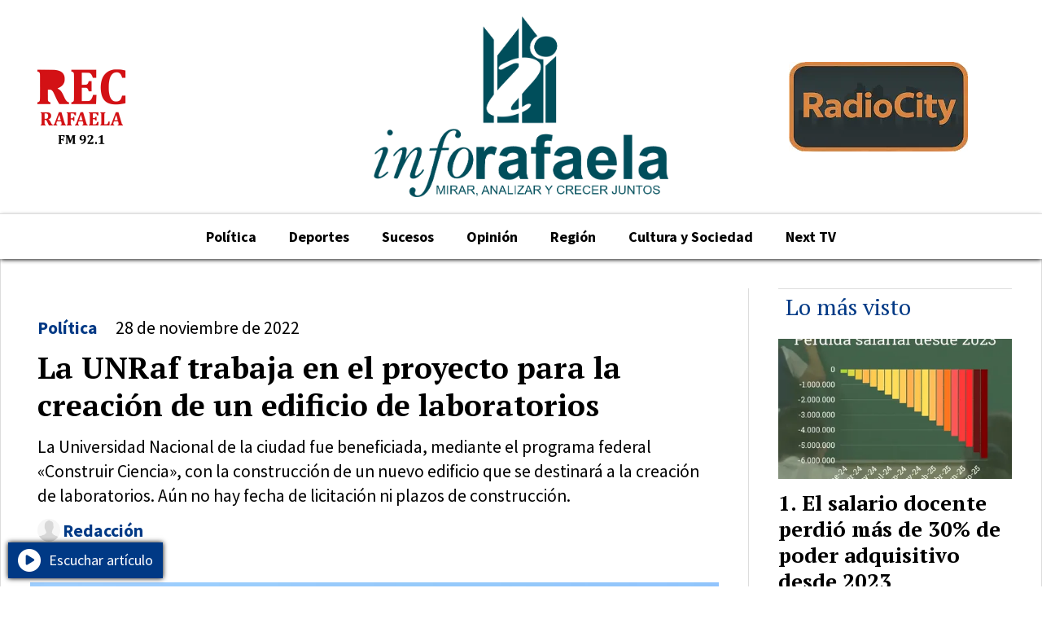

--- FILE ---
content_type: text/html; charset=utf-8
request_url: https://inforafaela.com.ar/contenido/42728/la-unraf-trabaja-en-el-proyecto-para-la-creacion-de-un-edificio-de-laboratorios
body_size: 10504
content:
<!DOCTYPE html><html lang="es"><head><title>La UNRaf trabaja en el proyecto para la creación de un edificio de laboratorios</title><meta name="description" content="La Universidad Nacional de la ciudad fue beneficiada, mediante el programa federal «Construir Ciencia», con la construcción de un nuevo edificio que se destinará a la creación de laboratorios. Aún no hay fecha de licitación ni plazos de construcción."><meta http-equiv="X-UA-Compatible" content="IE=edge"><meta charset="utf-8"><meta name="viewport" content="width=device-width,minimum-scale=1,initial-scale=1"><link rel="canonical" href="https://inforafaela.com.ar/contenido/42728/la-unraf-trabaja-en-el-proyecto-para-la-creacion-de-un-edificio-de-laboratorios"><meta property="og:type" content="article"><meta property="og:site_name" content="Info Rafaela"><meta property="og:title" content="La UNRaf trabaja en el proyecto para la creación de un edificio de laboratorios"><meta property="og:description" content="La Universidad Nacional de la ciudad fue beneficiada, mediante el programa federal «Construir Ciencia», con la construcción de un nuevo edificio que se destinará a la creación de laboratorios. Aún no hay fecha de licitación ni plazos de construcción."><meta property="og:url" content="https://inforafaela.com.ar/contenido/42728/la-unraf-trabaja-en-el-proyecto-para-la-creacion-de-un-edificio-de-laboratorios"><meta property="og:ttl" content="2419200"><meta property="og:image" content="https://inforafaela.com.ar/download/multimedia.grande.bc9206ec215600e7.554e524146204c61626f7261746f72696f735f6772616e64652e6a7067.jpg"><meta property="og:image:width" content="1600"><meta property="og:image:height" content="1066"><meta name="twitter:image" content="https://inforafaela.com.ar/download/multimedia.grande.bc9206ec215600e7.554e524146204c61626f7261746f72696f735f6772616e64652e6a7067.jpg"><meta property="article:published_time" content="2022-11-28T04:05-03"><meta property="article:modified_time" content="2022-11-27T21:56-03"><meta property="article:section" content="Política"><meta property="article:tag" content="La UNRaf trabaja en el proyecto para la creación de un edificio de laboratorios | La Universidad Nacional de la ciudad fue beneficiada, mediante el programa federal «Construir Ciencia», con la construcción de un nuevo edificio que se destinará a la creación de laboratorios. Aún no hay fecha de licitación ni plazos de construcción."><meta name="twitter:card" content="summary_large_image"><meta name="twitter:title" content="La UNRaf trabaja en el proyecto para la creación de un edificio de laboratorios"><meta name="twitter:description" content="La Universidad Nacional de la ciudad fue beneficiada, mediante el programa federal «Construir Ciencia», con la construcción de un nuevo edificio que se destinará a la creación de laboratorios. Aún no hay fecha de licitación ni plazos de construcción."><script type="application/ld+json">{"@context":"http://schema.org","@type":"Article","url":"https://inforafaela.com.ar/contenido/42728/la-unraf-trabaja-en-el-proyecto-para-la-creacion-de-un-edificio-de-laboratorios","mainEntityOfPage":"https://inforafaela.com.ar/contenido/42728/la-unraf-trabaja-en-el-proyecto-para-la-creacion-de-un-edificio-de-laboratorios","name":"La UNRaf trabaja en el proyecto para la creaci\u00f3n de un edificio de laboratorios","headline":"La UNRaf trabaja en el proyecto para la creaci\u00f3n de un edificio de laboratorios","description":"La Universidad Nacional de la ciudad fue beneficiada, mediante el programa federal \u00abConstruir Ciencia\u00bb, con la construcci\u00f3n de un nuevo edificio que se destinar\u00e1 a la creaci\u00f3n de laboratorios. A\u00fan no hay fecha de licitaci\u00f3n ni plazos de construcci\u00f3n.","articleSection":"Pol\u00edtica","datePublished":"2022-11-28T04:05","dateModified":"2022-11-27T21:56","image":"https://inforafaela.com.ar/download/multimedia.grande.bc9206ec215600e7.554e524146204c61626f7261746f72696f735f6772616e64652e6a7067.jpg","publisher":{"@context":"http://schema.org","@type":"Organization","name":"Info Rafaela","url":"https://inforafaela.com.ar/","logo":{"@type":"ImageObject","url":"https://inforafaela.com.ar/static/custom/logo-grande.png?t=2025-11-25+03%3A00%3A11.009555"}},"author":{"@type":"Person","name":"Redacci\u00f3n","url":"/usuario/3/redaccion"}}</script><meta name="generator" content="Medios CMS"><link rel="dns-prefetch" href="https://fonts.googleapis.com"><link rel="preconnect" href="https://fonts.googleapis.com" crossorigin><link rel="shortcut icon" href="https://inforafaela.com.ar/static/custom/favicon.png?t=2025-11-25+03%3A00%3A11.009555"><link rel="apple-touch-icon" href="https://inforafaela.com.ar/static/custom/favicon.png?t=2025-11-25+03%3A00%3A11.009555"><link rel="stylesheet" href="/static/plugins/fontawesome/css/fontawesome.min.css"><link rel="stylesheet" href="/static/plugins/fontawesome/css/brands.min.css"><link rel="stylesheet" href="/static/plugins/fontawesome/css/solid.min.css"><link rel="stylesheet" href="/static/css/t_aludra/wasat.css?v=25.2-beta5" id="estilo-css"><link rel="stylesheet" href="https://fonts.googleapis.com/css?family=PT+Serif:400,700|Source+Sans+Pro:400,700&display=swap" crossorigin="anonymous" id="font-url"><style>:root { --font-family-alt: 'PT Serif', serif; --font-family: 'Source Sans Pro', sans-serif; } :root {--html-font-size: 18px;--header-bg-color: transparent; --header-font-color: #171717; --nav-bg-color: #ffffff; --nav-font-color: #171717; --nav-box-shadow: 0 0 5px #999; --header-max-width: 1360px; --header-margin: 0 auto; --header-padding: 0; --header-box-shadow: none; --header-border-radius: 0; --header-border-top: none; --header-border-right: none; --header-border-bottom: none; --header-border-left: none; --logo-max-width: 500px; --logo-margin: 20px; --fixed-header-height: none; --main-bg-color: #ffffff; --main-font-color: #000000; --main-max-width: 1360px; --main-margin: 0 auto; --main-padding: 2rem; --main-box-shadow: none; --main-border-radius: 0; --main-border-top: none; --main-border-right: solid 1px #ddd; --main-border-bottom: solid 1px #ddd; --main-border-left: solid 1px #ddd; --aside-ancho: 360px; --aside-margin: 0 0 0 2rem; --aside-padding: 0 0 0 2rem; --aside-border-left: solid 1px #ddd; --aside-border-right: none; --footer-bg-color: #000000; --footer-font-color: #ffffff; --footer-max-width: auto; --footer-margin: 100px 0 0 0; --footer-padding: 0 1rem; --footer-box-shadow: none; --footer-border-radius: 0; --footer-border-top: none; --footer-border-right: none; --footer-border-bottom: none; --footer-border-left: none; --wrapper-max-width: auto; --wrapper-box-shadow: none; --menu-bg-color: #ffffff; --menu-text-align: center; --menu-max-width: auto; --menu-margin: 0; --menu-padding: .4em 0 0 0; --menu-box-shadow: 0px 2px 5px -1px; --menu-border-radius: 0; --menu-border-top: solid 1px #ddd; --menu-border-right: none; --menu-border-bottom: none; --menu-border-left: none; --submenu-bg-color: #ffffff; --submenu-box-shadow: 0px 2px 5px -1px; --submenu-padding: 0; --submenu-border-radius: 0; --submenu-item-margin: 0 1em; --menuitem-bg-color: transparent; --menuitem-font-color: #000000; --menuitem-hover-bg-color: transparent; --menuitem-hover-font-color: var(--main-color); --menuitem-font-family: var(--font-family); --menuitem-font-size: inherit; --menuitem-font-weight: bold; --menuitem-line-height: 26px; --menuitem-text-transform: none; --menuitem-icon-size: 20px; --menuitem-padding: 8px 20px; --menuitem-margin: 0; --menuitem-border-radius: 0; --menuitem-box-shadow: none; --menuitem-border-bottom: solid 6px transparent; --menuitem-hover-border-bottom: solid 6px var(--main-color); --post-text-align: left; --post-margin: 0 0 3rem 0; --post-padding: 0; --post-box-shadow: none; --post-border-radius: 0; --post-border-top: none; --post-border-right: none; --post-border-bottom: none; --post-border-left: none; --post-bg-color: #ffffff; --post-categoria-display: initial; --post-autor-display: initial; --post-detalle-display: none; --post-img-aspect-ratio: 60%; --post-img-border-radius: 0; --post-img-box-shadow: none; --post-img-filter: none; --post-img-hover-filter: brightness(110%); --post-grid-min-width: 13rem; --post-grid-column-gap: 2rem; --fullpost-enc-align: left; --fullpost-enc-bg-color: transparent; --fullpost-enc-max-width: auto; --fullpost-enc-margin: 0; --fullpost-enc-padding: 2em .5em 2em .5em; --fullpost-enc-box-shadow: none; --fullpost-enc-border-radius: 0; --fullpost-enc-border-top: none; --fullpost-enc-border-right: none; --fullpost-enc-border-bottom: none; --fullpost-enc-border-left: none; --fullpost-main-bg-color: transparent; --fullpost-main-max-width: auto; --fullpost-main-margin: 0; --fullpost-main-padding: 0 0 3em 0; --fullpost-main-box-shadow: none; --fullpost-main-border-radius: 0; --fullpost-main-border-top: none; --fullpost-main-border-right: none; --fullpost-main-border-bottom: none; --fullpost-main-border-left: none; --cuerpo-padding: 2rem; --cuerpo-border-left: solid 3px var(--main-color); --buttons-bg-color: var(--main-color); --buttons-font-color: #ffffff; --buttons-hover-bg-color: #6e6e6e; --buttons-hover-font-color: #ffffff; --buttons-font-family: inherit; --buttons-font-size: 16px; --buttons-margin: 0; --buttons-padding: .4em .8em; --buttons-box-shadow: none; --buttons-border-radius: 3px; --buttons-border-top: none; --buttons-border-right: none; --buttons-border-bottom: none; --buttons-border-left: none; --inputs-bg-color: transparent; --inputs-font-color: #787878; --inputs-font-family: inherit; --inputs-font-size: 14px; --inputs-padding: .5em 1em; --inputs-box-shadow: 0 0 2px #555; --inputs-border-radius: 0; --inputs-border-top: solid 1px #eee; --inputs-border-right: solid 1px #eee; --inputs-border-bottom: solid 1px #eee; --inputs-border-left: solid 1px #eee; --titulobloques-bg-color: transparent; --titulobloques-font-color: var(--main-color); --titulobloques-font-family: var(--font-family-alt); --titulobloques-font-size: 28px; --titulobloques-text-align: left; --titulobloques-max-width: auto; --titulobloques-margin: 0 0 1rem 0; --titulobloques-padding: .5rem .5rem .5rem; --titulobloques-box-shadow: none; --titulobloques-border-radius: none; --titulobloques-border-top: solid 1px #ddd; --titulobloques-border-right: none; --titulobloques-border-bottom: none; --titulobloques-border-left: none; --titulopagina-bg-color: transparent; --titulopagina-font-color: var(--main-color); --titulopagina-font-family: var(--font-family-alt); --titulopagina-font-size: 36px; --titulopagina-text-align: left; --titulopagina-max-width: auto; --titulopagina-margin: 0 0 2rem 0; --titulopagina-padding: 0; --titulopagina-box-shadow: none; --titulopagina-border-radius: 0; --titulopagina-border-top: none; --titulopagina-border-right: none; --titulopagina-border-bottom: none; --titulopagina-border-left: none; --main-color: #003985; --bg-color: #ffffff; --splash-opacity: 1;--splash-pointer-events: initial;--splash-align-items: center;--splash-justify-content: center;} </style><link rel="stylesheet" href="https://cdnjs.cloudflare.com/ajax/libs/photoswipe/4.1.2/photoswipe.min.css"><link rel="stylesheet" href="https://cdnjs.cloudflare.com/ajax/libs/photoswipe/4.1.2/default-skin/default-skin.min.css"><script defer src="https://cdnjs.cloudflare.com/ajax/libs/lazysizes/5.3.2/lazysizes.min.js" integrity="sha512-q583ppKrCRc7N5O0n2nzUiJ+suUv7Et1JGels4bXOaMFQcamPk9HjdUknZuuFjBNs7tsMuadge5k9RzdmO+1GQ==" crossorigin="anonymous" referrerpolicy="no-referrer"></script><script async src="https://www.googletagmanager.com/gtag/js"></script><script>window.dataLayer=window.dataLayer||[];function gtag(){dataLayer.push(arguments);};gtag('js',new Date());gtag('config','G-ETDKF070NV');gtag('config','G-NJNE9BEXYE');</script><script async src="https://www.googletagmanager.com/gtag/js?id=G-NJNE9BEXYE"></script><script>window.dataLayer=window.dataLayer||[];function gtag(){dataLayer.push(arguments);}
gtag('js',new Date());gtag('config','G-NJNE9BEXYE');</script><script async src="https://news.google.com/swg/js/v1/swg-basic.js" type="application/javascript"></script><script>(self.SWG_BASIC=self.SWG_BASIC||[]).push(basicSubscriptions=>{basicSubscriptions.init({type:"NewsArticle",isPartOfType:["Product"],isPartOfProductId:"CAow2azYCw:openaccess",clientOptions:{theme:"light",lang:"es-419"},});});</script></head><body><div id="wrapper" class="wrapper contenido contenido noticia"><header class="header headerB1"><a class="open-nav"><i class="fa fa-bars"></i></a><div class="header__logo"><a href="/"><img class="only-desktop" src="https://inforafaela.com.ar/static/custom/logo.png?t=2025-11-25+03%3A00%3A11.009555" alt="Info Rafaela"><img class="only-mobile" src="https://inforafaela.com.ar/static/custom/logo-movil.png?t=2025-11-25+03%3A00%3A11.009555" alt="Info Rafaela"></a></div><div id="publi-215" data-nombre="Radio City" class="publi publi-imagen not-desktop E"><img class="img-responsive lazyload puntero" width="220" height="110" data-url="https://www.aireradiocity.com.ar/" data-publicidad="215" data-nombre="Radio City" style="margin:0 auto" src="data:," data-src="/download/publicidades.imagxs.9e989f8bc8401ef9.aW1hZ3hzLndlYnA=.webp"></div><div id="publi-215" data-nombre="Radio City" class="publi publi-imagen not-movil E"><img class="img-responsive lazyload puntero" width="220" height="110" data-url="https://www.aireradiocity.com.ar/" data-publicidad="215" data-nombre="Radio City" style="margin:0 auto" src="data:," data-src="/download/publicidades.imagen.853c430b8c188a1f.aW1hZ2VuLndlYnA=.webp"></div><div class="bloque-html"><div class="codigo-html"><p><a href="https://www.recrafaela.ar/" rel="noopener" target="_blank"><img alt="REC-Rafaela-edit" class="img-responsive lazyload" data-alto-grande="800" data-ancho-grande="1600" data-src="/download/multimedia.normal.8fd8bbdc0ff40f71.UkVDLVJhZmFlbGEtZWRpdF9ub3JtYWwud2VicA%3D%3D.webp" data-srcset="/download/multimedia.normal.8fd8bbdc0ff40f71.UkVDLVJhZmFlbGEtZWRpdF9ub3JtYWwud2VicA%3D%3D.webp 1000w, /download/multimedia.grande.9a0a53e46bea926d.UkVDLVJhZmFlbGEtZWRpdF9ncmFuZGUud2VicA%3D%3D.webp 1600w, /download/multimedia.miniatura.8f741e17aa2a6580.UkVDLVJhZmFlbGEtZWRpdF9taW5pYXR1cmEud2VicA%3D%3D.webp 400w" height="100" src="data:," width="200"></a></p></div></div><div class="header__menu "><ul><li class="header__menu__item "><a href="/categoria/6/locales" target> Política </a></li><li class="header__menu__item "><a href="/categoria/8/deportes" target> Deportes </a></li><li class="header__menu__item "><a href="/categoria/7/sucesos" target> Sucesos </a></li><li class="header__menu__item "><a href="/categoria/19/opinion" target> Opinión </a></li><li class="header__menu__item "><a href="/categoria/15/region" target> Región </a></li><li class="header__menu__item "><a href="/categoria/14/cultura-y-sociedad" target> Cultura y Sociedad </a></li><li class="header__menu__item "><a href="/contenido/45545/next-tv" target> Next TV </a></li></ul></div><section class="nav" id="nav"><a class="close-nav"><i class="fa fa-times"></i></a><div class="nav__logo"><a href="/"><img class="only-desktop" src="https://inforafaela.com.ar/static/custom/logo.png?t=2025-11-25+03%3A00%3A11.009555" alt="Info Rafaela"><img class="only-mobile" src="https://inforafaela.com.ar/static/custom/logo-movil.png?t=2025-11-25+03%3A00%3A11.009555" alt="Info Rafaela"></a></div><div class="menu-simple menu0"><div class="menu-simple__item "><a href="/categoria/6/locales" target> Política </a></div><div class="menu-simple__item "><a href="/categoria/8/deportes" target> Deportes </a></div><div class="menu-simple__item "><a href="/categoria/7/sucesos" target> Sucesos </a></div><div class="menu-simple__item "><a href="/categoria/19/opinion" target> Opinión </a></div><div class="menu-simple__item "><a href="/categoria/15/region" target> Región </a></div><div class="menu-simple__item "><a href="/categoria/14/cultura-y-sociedad" target> Cultura y Sociedad </a></div><div class="menu-simple__item "><a href="/contenido/45545/next-tv" target> Next TV </a></div></div><div class="social-buttons"><a class="social-buttons__item instagram" href="https://www.instagram.com/inforafaeladigital/" target="_blank"><i class="fa fa-brands fa-instagram"></i></a></div><div class="menu-simple menu1"><div class="menu-simple__item "><a href="/contacto" target> Contacto </a></div><div class="menu-simple__item "><a href="/historial" target> Historial de noticias </a></div><div class="menu-simple__item "><a href="/default/contenido/29489/fuentes-rss" target> Fuentes RSS </a></div><div class="menu-simple__item "><a href="/inforafaela/a_default/user/login?_next=%2Fa_default%2Findex" target><i class="fa fa-fw fa-sign-in"></i> Ingresar </a></div></div><div class="datos-contacto"><div class="telefono"><i class="fa fa-phone"></i><span>3492 - 578222 o 578221</span></div><div class="direccion"><i class="fa fa-map-marker"></i><span>Mitre 366</span></div><div class="email"><i class="fa fa-envelope"></i><span><a href="/cdn-cgi/l/email-protection#b8cadddcd9dbdbd1d7d6f8dcd1d9cad1d7dbd9cbccddd4d4d9d6d7cb96d6ddcc"><span class="__cf_email__" data-cfemail="087a6d6c696b6b616766486c61697a61676b697b7c6d64646966677b26666d7c">[email&#160;protected]</span></a></span></div></div></section></header><main class="main main3"><section class="principal"><div class="fullpost__encabezado orden4"><h1 class="fullpost__titulo">La UNRaf trabaja en el proyecto para la creación de un edificio de laboratorios</h1><p class="fullpost__copete">La Universidad Nacional de la ciudad fue beneficiada, mediante el programa federal «Construir Ciencia», con la construcción de un nuevo edificio que se destinará a la creación de laboratorios. Aún no hay fecha de licitación ni plazos de construcción.</p><span class="fullpost__categoria"><a href="https://inforafaela.com.ar/categoria/6/politica">Política</a></span><span class="fullpost__fecha"><span class="fecha">28 de noviembre de 2022</span></span><span class="fullpost__autor"><img src="/static/img/usuario.jpg" alt="Redacción"><a href="/usuario/3/redaccion">Redacción</a></span></div></section><section class="extra1"><div class="fullpost__main orden2  left"><div class="fullpost__imagen "><img alt="UNRAF Laboratorios" class="img-responsive lazyload" data-alto-grande="1066" data-ancho-grande="1600" data-sizes="auto" data-src="/download/multimedia.normal.bcf1a4cffa160a25.554e524146204c61626f7261746f72696f735f6e6f726d616c2e6a7067.jpg" data-srcset="/download/multimedia.normal.bcf1a4cffa160a25.554e524146204c61626f7261746f72696f735f6e6f726d616c2e6a7067.jpg 1000w, /download/multimedia.grande.bc9206ec215600e7.554e524146204c61626f7261746f72696f735f6772616e64652e6a7067.jpg 1600w, /download/multimedia.miniatura.b5f310e7768c9df1.554e524146204c61626f7261746f72696f735f6d696e6961747572612e6a7067.jpg 400w" height="666" src="data:," width="1000"></div><div class="fullpost__cuerpo"><p>La Universidad Nacional de Rafaela (UNRaf) recibi&oacute; un gran beneficio, fue elegida dentro del programa federal &laquo;Construir Ciencia&raquo; para la adjudicaci&oacute;n de un nuevo edificio para la instituci&oacute;n. En este caso, el mismo estar&aacute; destinado a la creaci&oacute;n de laboratorios para que los estudiantes puedan trabajar en un ambiente c&oacute;modo y apto para desarrollarse de la mejor manera y contar con el espacio acorde.<br>Sin embargo, pese a la buena noticia, a&uacute;n no hay nada determinado. &laquo;Se est&aacute; en las etapas de preparaci&oacute;n de todo lo que es el armado t&eacute;cnico de los procesos que se van a iniciar para la licitaci&oacute;n. Se est&aacute; terminando con esos pasos t&eacute;cnicos, falta la parte el&eacute;ctrica, y una vez que se tengan todos los detalles el&eacute;ctricos se contin&uacute;a con la licitaci&oacute;n del edificio&raquo;, cont&oacute; la secretaria de Articulaci&oacute;n con la Comunidad de la UNRaf, Cecilia Guti&eacute;rrez, en di&aacute;logo con Diario CASTELLANOS.<br>La profesional indic&oacute; que la idea es poder tener un espacio adecuado para todos los laboratorios: &laquo;La universidad ha ido creciendo y con ella la generaci&oacute;n de laboratorios que trabajan aplicando la ciencia, la tecnolog&iacute;a y la innovaci&oacute;n para distintas problem&aacute;ticas de los sectores productivos y sociales. El edificio va a permitir contar con infraestructura adecuada para ofrecer estos servicios y para que los chicos puedan estudiar y aprender en los laboratorios, es central&raquo;, dijo.<br>As&iacute; mismo, cont&oacute; que apenas se enteraron de la convocatoria, la Secretar&iacute;a Administrativa de la universidad se puso a trabajar. Ten&iacute;an un tiempo breve para esto pero sirvi&oacute; la experiencia adquirida previamente cuando se trabaj&oacute; en el edificio de aulas que se est&aacute; construyendo, a punto de terminarse, lo que permiti&oacute; tener r&aacute;pidamente la presentaci&oacute;n hecha. Guti&eacute;rrez asegur&oacute; que para la instituci&oacute;n es &laquo;un importante logro haber podido acceder a lo que va a ser ese nuevo edificio&raquo;.<br>Cabe aclarar que todav&iacute;a no hay fechas ni plazos establecidos, todav&iacute;a es muy pronto debido a que no inici&oacute; siquiera la licitaci&oacute;n; una vez que est&eacute;, habr&aacute; m&aacute;s precisiones.</p><p>Qu&eacute; carreras van a poder usarlos<br>Actualmente la universidad cuenta con varios laboratorios que funcionan en distintos lugares, uno de ellos se encuentra en el Centro de Educaci&oacute;n F&iacute;sica N&deg; 53 y es de la Licenciatura en Entrenamiento Deportivo; tambi&eacute;n un laboratorio de Dise&ntilde;o Industrial, que no tiene el espacio f&iacute;sico necesario. Adem&aacute;s cuentan con laboratorios de Energ&iacute;as Renovables, uno de Mecatr&oacute;nica, otro de Inform&aacute;tica aplicada a la Industria 4.0, otro de Tecnolog&iacute;as Digitales (de transformaci&oacute;n digital). &laquo;Son un mont&oacute;n que vienen creciendo con las carreras, que son las que traccionan los laboratorios. Si bien algunos son transversales, cada carrera tiene tambi&eacute;n la particularidad de ir acompa&ntilde;ada de necesidades tecnol&oacute;gicas de infraestructura y de espacio donde aprender y donde conectarnos con la sociedad, el territorio y los actores del territorio, que es un poco el rol de la universidad, no solamente la educaci&oacute;n sino la transferencia tecnol&oacute;gica hacia el territorio&raquo;, manifest&oacute; la, adem&aacute;s, vicerrectora y decana de la facultad.</p><p>De cara al 2023<br>Por otra parte, la mag&iacute;ster indic&oacute; que la universidad contin&uacute;a trabajando, pensando en el a&ntilde;o pr&oacute;ximo. Las inscripciones para el ciclo lectivo 2023 ya est&aacute;n abiertas.<br>A su vez, indic&oacute; que est&aacute;n esperando que a fin de a&ntilde;o se termine la obra del frente de la Universidad y el nuevo edificio de aulas.<br>Por &uacute;ltimo, cont&oacute; que hay una novedad para el a&ntilde;o que viene: &laquo;Vamos a tener un ciclo de complementaci&oacute;n curricular en Administraci&oacute;n y Gesti&oacute;n de la Informaci&oacute;n, donde los t&eacute;cnicos en Administraci&oacute;n y temas vinculados con contabilidad de la ciudad y la regi&oacute;n van a tener la oportunidad de completar su grado para acceder a la licenciatura universitaria&raquo;, adelant&oacute;.</p><p>&nbsp;</p></div><div class="fullpost__share-post widget-share-post share_post type3"><a class="share_post__item facebook" href="https://www.facebook.com/sharer/sharer.php?u=https://inforafaela.com.ar/contenido/42728/la-unraf-trabaja-en-el-proyecto-para-la-creacion-de-un-edificio-de-laboratorios" target="_blank"><i class="fa fa-fw fa-lg fa-brands fa-facebook"></i></a><a class="share_post__item twitter" href="https://twitter.com/intent/tweet?url=https://inforafaela.com.ar/contenido/42728/la-unraf-trabaja-en-el-proyecto-para-la-creacion-de-un-edificio-de-laboratorios&text=La%20UNRaf%20trabaja%20en%20el%20proyecto%20para%20la%20creaci%C3%B3n%20de%20un%20edificio%20de%20laboratorios" target="_blank"><i class="fa fa-fw fa-lg fa-brands fa-x-twitter"></i></a><a class="share_post__item whatsapp" href="https://api.whatsapp.com/send?text=La UNRaf trabaja en el proyecto para la creación de un edificio de laboratorios+https://inforafaela.com.ar/contenido/42728/la-unraf-trabaja-en-el-proyecto-para-la-creacion-de-un-edificio-de-laboratorios" target="_blank"><i class="fa fa-fw fa-lg fa-brands fa-whatsapp"></i></a></div><div class="comentarios fullpost__comentarios" id="contenedor-comentarios"><form action="javascript:void(0);" style="display:block; margin:2em auto; max-width:100%; text-align:center;"><button class="ver-comentarios" style="display:block; margin:2em auto; width:auto;">Ver comentarios</button></form></div></div></section><section class="extra2"><section class="bloque relacionados cant6"><div class="bloque__titulo ">Te puede interesar</div><div class="bloque__lista"><article class="post post__noticia post3"><a class="post__imagen autoratio" href="/contenido/45782/juan-pablo-aversa-no-asistira-al-concejo-para-ser-interpelado"><img alt="aversa" class="img-responsive lazyload" data-sizes="auto" data-src="/download/multimedia.normal.9e4eca309d765480.bm9ybWFsLndlYnA%3D.webp" data-srcset="/download/multimedia.normal.9e4eca309d765480.bm9ybWFsLndlYnA%3D.webp 686w, /download/multimedia.miniatura.90695e769c0b5f6a.bWluaWF0dXJhLndlYnA%3D.webp 400w" height="386" src="data:," width="686"></a><div class="post__datos"><h2 class="post__titulo"><a href="/contenido/45782/juan-pablo-aversa-no-asistira-al-concejo-para-ser-interpelado">Juan Pablo Aversa no asistirá al Concejo para ser interpelado</a></h2><div class="post__autor"><span class="autor__nombre">Marcelo Calamante</span></div><a href="https://inforafaela.com.ar/categoria/6/politica" class="post__categoria">Política</a><span class="post__fecha"><span class="fecha"><span class="fecha">25 de noviembre de 2025</span></span></span></div><p class="post__detalle">Así lo informó el presidente del cuerpo Lisandro Mársico, esta mañana durante la reunión de comisiones.</p></article><article class="post post__noticia post3"><a class="post__imagen autoratio" href="/contenido/45766/provincia-otorga-a-estatales-un-aumento-salarial-de-48-en-noviembre"><img alt="ministro" class="img-responsive lazyload" data-sizes="auto" data-src="/download/multimedia.normal.ab5e0b28e74c6e20.bm9ybWFsLndlYnA%3D.webp" data-srcset="/download/multimedia.normal.ab5e0b28e74c6e20.bm9ybWFsLndlYnA%3D.webp 1280w, /download/multimedia.miniatura.997e18cd3b7abf8d.bWluaWF0dXJhLndlYnA%3D.webp 400w" height="644" src="data:," width="1280"></a><div class="post__datos"><h2 class="post__titulo"><a href="/contenido/45766/provincia-otorga-a-estatales-un-aumento-salarial-de-48-en-noviembre">Provincia otorga a estatales un aumento salarial de 4,8% en noviembre</a></h2><div class="post__autor"><span class="autor__nombre">Marcelo Calamante</span></div><a href="https://inforafaela.com.ar/categoria/6/politica" class="post__categoria">Política</a><span class="post__fecha"><span class="fecha"><span class="fecha">17 de noviembre de 2025</span></span></span></div><p class="post__detalle">La administración provincial confirmó al gremio UPCN que reconocerá el desfasaje inflacionario del último cuatrimestre y que el incremento alcanzará también a los trabajadores pasivos. El sindicato pidió reactivar las comisiones técnicas para continuar las discusiones sectoriales. Mínimo garantizado del incremento: 100.000 pesos.</p></article><article class="post post__noticia post3"><a class="post__imagen autoratio" href="/contenido/45764/la-progresista-jara-gana-por-poco-las-elecciones-en-chile-y-se-medira-con-el-ult"><img alt="chile" class="img-responsive lazyload" data-sizes="auto" data-src="/download/multimedia.normal.a6b6077b1193e5e9.bm9ybWFsLndlYnA%3D.webp" data-srcset="/download/multimedia.normal.a6b6077b1193e5e9.bm9ybWFsLndlYnA%3D.webp 1200w, /download/multimedia.miniatura.85244ab7526d068b.bWluaWF0dXJhLndlYnA%3D.webp 400w" height="675" src="data:," width="1200"></a><div class="post__datos"><h2 class="post__titulo"><a href="/contenido/45764/la-progresista-jara-gana-por-poco-las-elecciones-en-chile-y-se-medira-con-el-ult">La progresista Jara gana por poco las elecciones en Chile y se medirá con el ultraderechista Kast en segunda vuelta</a></h2><div class="post__autor"><span class="autor__nombre">Marcelo Calamante</span></div><a href="https://inforafaela.com.ar/categoria/6/politica" class="post__categoria">Política</a><span class="post__fecha"><span class="fecha"><span class="fecha">17 de noviembre de 2025</span></span></span></div><p class="post__detalle">Jeannette Jara, militante comunista, obtiene un 26,6% de los votos frente al 24,2% del ultraderechista José Antonio Kast. Ambos líderes se enfrentarán en la segunda vuelta del 24 de diciembre.</p></article><article class="post post__noticia post3"><a class="post__imagen autoratio" href="/contenido/45756/chile-va-a-las-urnas-este-domingo-el-pais-trasandino-elige-al-sucesor-de-gabriel"><img alt="boric" class="img-responsive lazyload" data-sizes="auto" data-src="/download/multimedia.normal.9a1314c614eb627b.bm9ybWFsLndlYnA%3D.webp" data-srcset="/download/multimedia.normal.9a1314c614eb627b.bm9ybWFsLndlYnA%3D.webp 1200w, /download/multimedia.miniatura.80f93b003113854e.bWluaWF0dXJhLndlYnA%3D.webp 400w" height="675" src="data:," width="1200"></a><div class="post__datos"><h2 class="post__titulo"><a href="/contenido/45756/chile-va-a-las-urnas-este-domingo-el-pais-trasandino-elige-al-sucesor-de-gabriel">Chile va a las urnas: este domingo el país trasandino elige al sucesor de Gabriel Boric</a></h2><div class="post__autor"><span class="autor__nombre">Marcelo Calamante</span></div><a href="https://inforafaela.com.ar/categoria/6/politica" class="post__categoria">Política</a><span class="post__fecha"><span class="fecha"><span class="fecha">16 de noviembre de 2025</span></span></span></div><p class="post__detalle">Ocho candidatos pugnarán por ocupar la presidencia, aunque las encuestas muestran una polarización entre Jeanette Jara, del oficialismo, y José Antonio Kast de la ultraderecha.</p></article><article class="post post__noticia post3"><a class="post__imagen autoratio" href="/contenido/45748/marcos-corach-pide-citar-al-presidente-del-enress-a-la-legislatura"><img alt="marcos" class="img-responsive lazyload" data-src="/download/multimedia.miniatura.b88d158343d9f955.bWluaWF0dXJhLndlYnA%3D.webp" height="400" src="data:," width="400"></a><div class="post__datos"><h2 class="post__titulo"><a href="/contenido/45748/marcos-corach-pide-citar-al-presidente-del-enress-a-la-legislatura">Marcos Corach pide citar al presidente del Enress a la Legislatura</a></h2><div class="post__autor"><span class="autor__nombre">Marcelo Calamante</span></div><a href="https://inforafaela.com.ar/categoria/6/politica" class="post__categoria">Política</a><span class="post__fecha"><span class="fecha"><span class="fecha">12 de noviembre de 2025</span></span></span></div><p class="post__detalle">“El agua y el saneamiento son derechos fundamentales. El Estado debe garantizar que se presten con calidad, equidad y responsabilidad&quot;&quot; dijo el legislador.</p></article><article class="post post__noticia post3"><a class="post__imagen autoratio" href="/contenido/45726/de-que-trata-la-denuncia-por-desvios-de-fondos-que-salpica-a-caren-tepp"><img alt="caren" class="img-responsive lazyload" data-sizes="auto" data-src="/download/multimedia.normal.b4d163f9e40c17fa.bm9ybWFsLndlYnA%3D.webp" data-srcset="/download/multimedia.normal.b4d163f9e40c17fa.bm9ybWFsLndlYnA%3D.webp 1168w, /download/multimedia.miniatura.8d615d5a06a20afe.bWluaWF0dXJhLndlYnA%3D.webp 400w" height="720" src="data:," width="1168"></a><div class="post__datos"><h2 class="post__titulo"><a href="/contenido/45726/de-que-trata-la-denuncia-por-desvios-de-fondos-que-salpica-a-caren-tepp">De qué trata la denuncia por desvíos de fondos que salpica a Caren Tepp</a></h2><div class="post__autor"><span class="autor__nombre">Marcelo Calamante</span></div><a href="https://inforafaela.com.ar/categoria/6/politica" class="post__categoria">Política</a><span class="post__fecha"><span class="fecha"><span class="fecha">31 de octubre de 2025</span></span></span></div><p class="post__detalle">La denuncia, presentada por Provincias Unidas, apunta a un desvío de más de 21 millones de pesos de una ONG de ayuda a inundados para financiar la publicidad digital.</p></article></div></section></section><section class="aside"><section class="bloque lo-mas-visto"><div class="bloque__titulo ">Lo más visto</div><div class="bloque__lista"><article class="post post__noticia post3"><a class="post__imagen autoratio" href="/contenido/45765/el-salario-docente-perdio-mas-de-30-de-poder-adquisitivo-desde-2023"><img alt="docentes 1" class="img-responsive lazyload" data-sizes="auto" data-src="/download/multimedia.normal.abd31616a32518dd.bm9ybWFsLndlYnA%3D.webp" data-srcset="/download/multimedia.normal.abd31616a32518dd.bm9ybWFsLndlYnA%3D.webp 1046w, /download/multimedia.miniatura.8f8d985a2617d0b0.bWluaWF0dXJhLndlYnA%3D.webp 400w" height="720" src="data:," width="1046"></a><div class="post__datos"><h2 class="post__titulo"><a href="/contenido/45765/el-salario-docente-perdio-mas-de-30-de-poder-adquisitivo-desde-2023">El salario docente perdió más de 30% de poder adquisitivo desde 2023</a></h2><div class="post__autor"><span class="autor__nombre">Marcelo Calamante</span></div><a href="https://inforafaela.com.ar/categoria/22/educacion" class="post__categoria">Educación</a><span class="post__fecha"><span class="fecha"><span class="fecha">17 de noviembre de 2025</span></span></span></div><p class="post__detalle">Un informe del Centro de Estudios Scalabrini Ortiz reveló que los salarios docentes aumentaron muy por debajo de la inflación y acumulan una caída real superior al 30% desde 2023. La provincia pasó del cuarto al décimo lugar en el ranking nacional de sueldos.</p></article><article class="post post__noticia post3"><a class="post__imagen autoratio" href="/contenido/45778/atletico-de-rafaela-visita-a-douglas-haig-en-la-ida-de-la-semifinal-por-el-ascen"><img alt="ar" class="img-responsive lazyload" data-sizes="auto" data-src="/download/multimedia.normal.b45235d8f2449f51.bm9ybWFsLndlYnA%3D.webp" data-srcset="/download/multimedia.normal.b45235d8f2449f51.bm9ybWFsLndlYnA%3D.webp 900w, /download/multimedia.miniatura.a65ff9d9059a9276.bWluaWF0dXJhLndlYnA%3D.webp 400w" height="600" src="data:," width="900"></a><div class="post__datos"><h2 class="post__titulo"><a href="/contenido/45778/atletico-de-rafaela-visita-a-douglas-haig-en-la-ida-de-la-semifinal-por-el-ascen">Atlético de Rafaela visita a Douglas Haig en la ida de la semifinal por el ascenso</a></h2><div class="post__autor"><span class="autor__nombre">Marcelo Calamante</span></div><a href="https://inforafaela.com.ar/categoria/8/deportes" class="post__categoria">Deportes</a><span class="post__fecha"><span class="fecha"><span class="fecha">23 de noviembre de 2025</span></span></span></div><p class="post__detalle">La Crema va por la gloria en Pergamino. Se juega desde las 20.05hs y el cordobés Fernando Rekers será el árbitro.</p></article><article class="post post__noticia post3"><a class="post__imagen autoratio" href="/contenido/45779/torneo-federal-a-9-de-julio-abre-su-serie-con-toda-la-ilusion"><img alt="9" class="img-responsive lazyload" data-sizes="auto" data-src="/download/multimedia.normal.9c59e793ee8bd545.bm9ybWFsLndlYnA%3D.webp" data-srcset="/download/multimedia.normal.9c59e793ee8bd545.bm9ybWFsLndlYnA%3D.webp 900w, /download/multimedia.miniatura.abcc1bf2883864b9.bWluaWF0dXJhLndlYnA%3D.webp 400w" height="600" src="data:," width="900"></a><div class="post__datos"><h2 class="post__titulo"><a href="/contenido/45779/torneo-federal-a-9-de-julio-abre-su-serie-con-toda-la-ilusion">Torneo Federal A: 9 de Julio abre su serie con toda la ilusión</a></h2><div class="post__autor"><span class="autor__nombre">Marcelo Calamante</span></div><a href="https://inforafaela.com.ar/categoria/8/deportes" class="post__categoria">Deportes</a><span class="post__fecha"><span class="fecha"><span class="fecha">23 de noviembre de 2025</span></span></span></div><p class="post__detalle">El León recibe este domingo a San Martín de Formosa en el juego de ida por la semifinal de la Reválida en busca del ascenso a la Primera Nacional. Comienza 19.15hs</p></article><article class="post post__noticia post3"><a class="post__imagen autoratio" href="/contenido/45780/regional-amateur-ben-hur-le-gano-a-atletico-san-jorge"><img alt="benhur" class="img-responsive lazyload" data-sizes="auto" data-src="/download/multimedia.normal.8c971ad1e7e370da.bm9ybWFsLndlYnA%3D.webp" data-srcset="/download/multimedia.normal.8c971ad1e7e370da.bm9ybWFsLndlYnA%3D.webp 900w, /download/multimedia.miniatura.bd153cdfb7775aaa.bWluaWF0dXJhLndlYnA%3D.webp 400w" height="600" src="data:," width="900"></a><div class="post__datos"><h2 class="post__titulo"><a href="/contenido/45780/regional-amateur-ben-hur-le-gano-a-atletico-san-jorge">Regional Amateur: Ben Hur le ganó a Atlético San Jorge</a></h2><div class="post__autor"><span class="autor__nombre">Marcelo Calamante</span></div><a href="https://inforafaela.com.ar/categoria/8/deportes" class="post__categoria">Deportes</a><span class="post__fecha"><span class="fecha"><span class="fecha">23 de noviembre de 2025</span></span></span></div><p class="post__detalle">El Lobo se impuso en un partidazo por 3 a 2 y sigue con puntaje ideal. La BH ya se aseguró el primer lugar en la zona 8.</p></article><article class="post post__noticia post3"><a class="post__imagen autoratio" href="/contenido/45781/triunfazo-de-9-de-julio-ante-san-martin-de-formosa"><img alt="9" class="img-responsive lazyload" data-alto-grande="1174" data-ancho-grande="1600" data-sizes="auto" data-src="/download/multimedia.normal.a92e6f65fa833917.bm9ybWFsLndlYnA%3D.webp" data-srcset="/download/multimedia.normal.a92e6f65fa833917.bm9ybWFsLndlYnA%3D.webp 1000w, /download/multimedia.grande.8407c0f6216cf379.Z3JhbmRlLndlYnA%3D.webp 1600w, /download/multimedia.miniatura.a43e716db9dace3e.bWluaWF0dXJhLndlYnA%3D.webp 400w" height="734" src="data:," width="1000"></a><div class="post__datos"><h2 class="post__titulo"><a href="/contenido/45781/triunfazo-de-9-de-julio-ante-san-martin-de-formosa">Triunfazo de 9 de Julio ante San Martín de Formosa</a></h2><div class="post__autor"><span class="autor__nombre">Marcelo Calamante</span></div><a href="https://inforafaela.com.ar/categoria/8/deportes" class="post__categoria">Deportes</a><span class="post__fecha"><span class="fecha"><span class="fecha">23 de noviembre de 2025</span></span></span></div><p class="post__detalle">Victoria por 2-1 para seguir soñando. Maximiliano Ibáñez y Facundo García anotaron para el conjunto Juliense, que el próximo fin de semana irá en busca del boleto a la final por el ascenso a la Primera Nacional.</p></article></div></section></section></main><footer class="footer "><div class="menu-simple "><div class="menu-simple__item "><a href="/contacto" target> Contacto </a></div><div class="menu-simple__item "><a href="/historial" target> Historial de noticias </a></div><div class="menu-simple__item "><a href="/default/contenido/29489/fuentes-rss" target> Fuentes RSS </a></div><div class="menu-simple__item "><a href="/inforafaela/a_default/user/login?_next=%2Fa_default%2Findex" target><i class="fa fa-fw fa-sign-in"></i> Ingresar </a></div></div><div class="social-buttons"><a class="social-buttons__item instagram" href="https://www.instagram.com/inforafaeladigital/" target="_blank"><i class="fa fa-brands fa-instagram"></i></a></div><div class="datos-contacto"><div class="telefono"><i class="fa fa-phone"></i><span>3492 - 578222 o 578221</span></div><div class="direccion"><i class="fa fa-map-marker"></i><span>Mitre 366</span></div><div class="email"><i class="fa fa-envelope"></i><span><a href="/cdn-cgi/l/email-protection#780a1d1c191b1b111716381c11190a11171b190b0c1d14141916170b56161d0c"><span class="__cf_email__" data-cfemail="abd9cecfcac8c8c2c4c5ebcfc2cad9c2c4c8cad8dfcec7c7cac5c4d885c5cedf">[email&#160;protected]</span></a></span></div></div><div class="poweredby"><a href="https://medios.io/?utm_source=inforafaela.com.ar&utm_medium=website&utm_campaign=logo-footer&ref=" target="_blank" rel="nofollow"><img loading="lazy" src="/static/img/creado-con-medios.png?v=25.2-beta5" alt="Sitio web creado con Medios CMS" style="height:24px"></a></div></footer></div><div class="pswp" tabindex="-1" role="dialog" aria-hidden="true"><div class="pswp__bg"></div><div class="pswp__scroll-wrap"><div class="pswp__container"><div class="pswp__item"></div><div class="pswp__item"></div><div class="pswp__item"></div></div><div class="pswp__ui pswp__ui--hidden"><div class="pswp__top-bar"><div class="pswp__counter"></div><button class="pswp__button pswp__button--close" title="Cerrar (Esc)"></button><button class="pswp__button pswp__button--share" title="Compartir"></button><button class="pswp__button pswp__button--fs" title="Pantalla completa"></button><button class="pswp__button pswp__button--zoom" title="Zoom"></button><div class="pswp__preloader"><div class="pswp__preloader__icn"><div class="pswp__preloader__cut"><div class="pswp__preloader__donut"></div></div></div></div></div><div class="pswp__share-modal pswp__share-modal--hidden pswp__single-tap"><div class="pswp__share-tooltip"></div></div><button class="pswp__button pswp__button--arrow--left" title="Anterior"></button><button class="pswp__button pswp__button--arrow--right" title="Siguiente"></button><div class="pswp__caption"><div class="pswp__caption__center"></div></div></div></div></div><script data-cfasync="false" src="/cdn-cgi/scripts/5c5dd728/cloudflare-static/email-decode.min.js"></script><script src="https://www.google.com/recaptcha/enterprise.js" async defer></script><script>let config={template:"aludra",gaMedios:"G-ETDKF070NV",lang:"es",googleAnalyticsId:"G-NJNE9BEXYE",recaptchaPublicKey:"6Ld7LPwrAAAAAG-0ZA5enjV7uzQwjJPVHgBn7ojV",planFree:false,preroll:null,copyProtection:null,comentarios:null,newsletter:null,photoswipe:null,splash:null,twitear:null,scrollInfinito:null,cookieConsent:null,encuestas:null,blockadblock:null,escucharArticulos:null,};config.comentarios={sistema:"facebook",disqusShortname:""};config.photoswipe={items:[]};config.photoswipe.items.push({src:"/download/multimedia.grande.bc9206ec215600e7.554e524146204c61626f7261746f72696f735f6772616e64652e6a7067.jpg",w:"1600",h:"1066",title:""});config.splash={frecuencia:86400,showDelay:2,closeDelay:15};config.escucharArticulos={textoBoton:"Escuchar artículo",position:"bottomleft"};config.encuestas={};config.listaContenido={autor_id:3,};window.MediosConfig=config;</script><script defer src="/static/js/app.min.js?v=25.2-beta5"></script><div id="fb-root"></div><script async defer crossorigin="anonymous" src="https://connect.facebook.net/es_LA/sdk.js#xfbml=1&version=v13.0&autoLogAppEvents=1&appId="></script><script defer src="https://static.cloudflareinsights.com/beacon.min.js/vcd15cbe7772f49c399c6a5babf22c1241717689176015" integrity="sha512-ZpsOmlRQV6y907TI0dKBHq9Md29nnaEIPlkf84rnaERnq6zvWvPUqr2ft8M1aS28oN72PdrCzSjY4U6VaAw1EQ==" data-cf-beacon='{"version":"2024.11.0","token":"391ba646ada741f7bc4fa21165f6e8ca","r":1,"server_timing":{"name":{"cfCacheStatus":true,"cfEdge":true,"cfExtPri":true,"cfL4":true,"cfOrigin":true,"cfSpeedBrain":true},"location_startswith":null}}' crossorigin="anonymous"></script>
</body></html>